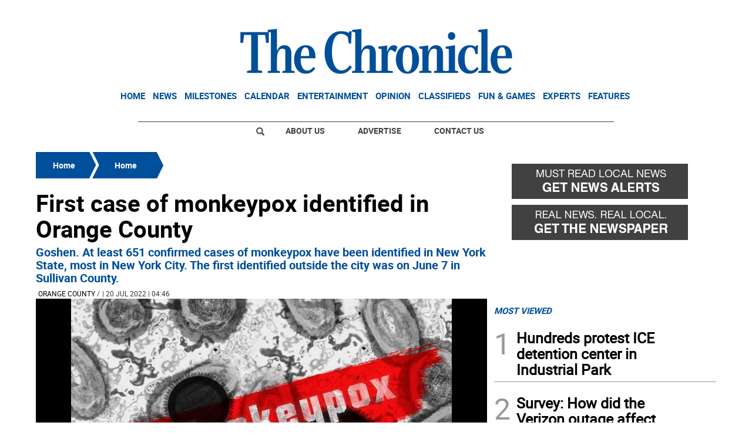

--- FILE ---
content_type: text/html; charset=utf-8
request_url: https://www.google.com/recaptcha/api2/aframe
body_size: 266
content:
<!DOCTYPE HTML><html><head><meta http-equiv="content-type" content="text/html; charset=UTF-8"></head><body><script nonce="fQIbZvSmQagCdrAr7-IvfA">/** Anti-fraud and anti-abuse applications only. See google.com/recaptcha */ try{var clients={'sodar':'https://pagead2.googlesyndication.com/pagead/sodar?'};window.addEventListener("message",function(a){try{if(a.source===window.parent){var b=JSON.parse(a.data);var c=clients[b['id']];if(c){var d=document.createElement('img');d.src=c+b['params']+'&rc='+(localStorage.getItem("rc::a")?sessionStorage.getItem("rc::b"):"");window.document.body.appendChild(d);sessionStorage.setItem("rc::e",parseInt(sessionStorage.getItem("rc::e")||0)+1);localStorage.setItem("rc::h",'1768985854064');}}}catch(b){}});window.parent.postMessage("_grecaptcha_ready", "*");}catch(b){}</script></body></html>